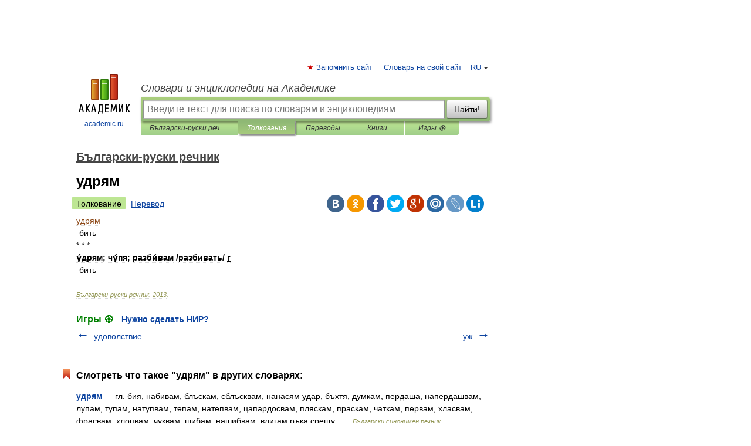

--- FILE ---
content_type: application/javascript; charset=utf-8
request_url: https://fundingchoicesmessages.google.com/f/AGSKWxXeieigh9JqOZgB9pGCQCxaiohFG-4Bgn2WIPaL_wOFwrYvIGzsrsOn2TAyMNXiNgtPUxRTUdfMAJtF821AtoAZzHiUlcalKL0X_oZThd548sqbJo9TAESUpPb-ubOcIrRZ7_RVs7vZDmoMFxqbvkKH4oAQ1VCVPl8AbtwtZPCP166S3CI34fY8Dy3Z/_/splash_ads_/ad/top2./links_sponsored_/gam_ad_/iframeadopinionarticle_
body_size: -1289
content:
window['8276e176-acad-489f-abbd-3b68525ab1df'] = true;